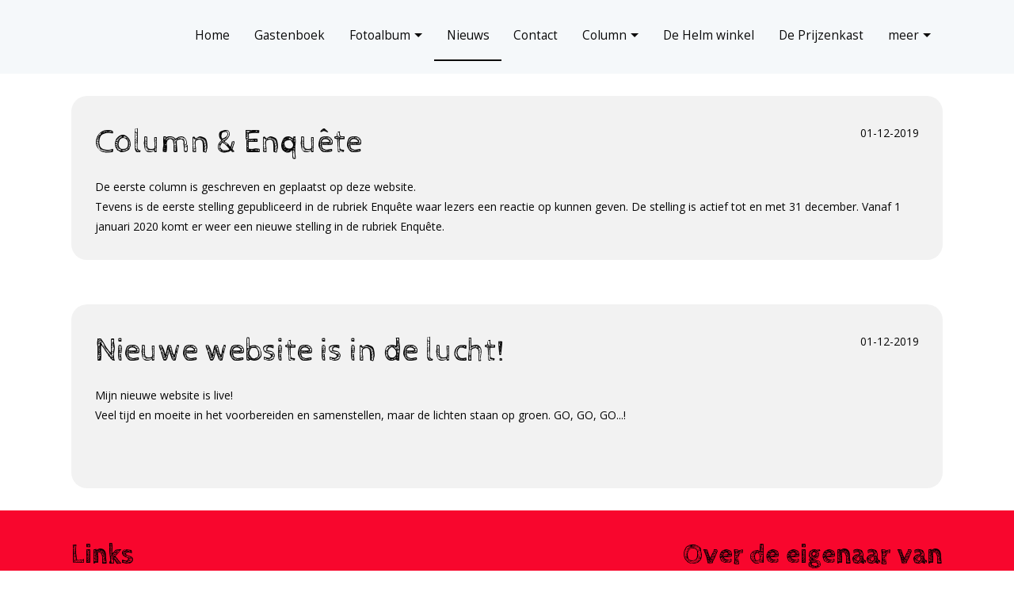

--- FILE ---
content_type: text/html; charset=UTF-8
request_url: http://www.go2dutchgp.nl/nieuws/archief_2019
body_size: 5591
content:
<!DOCTYPE html>
<html lang="nl">
<head>
<meta http-equiv="X-UA-Compatible" content="IE=edge" /><meta charset="utf-8">
<link rel="canonical" href="http://www.go2dutchgp.nl/nieuws/archief_2019">
<meta name="description" content="Circuit Zandvoort">
<meta name="keywords" content="Dutchgp">
<meta name="google-site-verification" content="Dutchgp">
<meta name="generator" content="Maakum websites - version 10.0.3">
<link href="https://fonts.googleapis.com/css?family=Lato|Montserrat|Rubik+Mono+One&display=swap" rel="stylesheet">
<style>
#countdown h1 {
  font-family: "Montserrat", sans-serif;
  text-align: center;
  margin-top: 2em;
  font-size: 2em;
  text-transform: uppercase;
  letter-spacing: 3px;
  color: #F6F4F3;
}
#countdown h1 sup {
	text-transform: lowercase;
	color: #FF3E41;
}
 
#countdown {
  color: #F6F4F3;
  text-align: center;
  text-transform: uppercase;
  font-family: "Lato", sans-serif;
  font-size: 1em;
  letter-spacing: 5px;
  margin-top: 5%;
}
 
#countdown .days, #countdown .hours, #countdown .minutes, #countdown .seconds, #countdown .left {
  display: inline-block;
  padding: 20px;
  width: 120px;
  border-radius: 10px;
}
 
#countdown .days {
  background: #D87200;
}
 
#countdown .hours {
  background:  #FF3E41;
}
 
#countdown .minutes {
  background: #FFB20C;
}
 
#countdown .seconds {
  background:  #2186FF;
}
 
#countdown .left {
	background: #E10A0A;
}
#countdown .c-number {
  font-family: "Montserrat", sans-serif;
  color: #333;
  font-size: 5em;
    }
</style>
<script>
const year = new Date().getFullYear();
/* const choosenDate = new Date(year, 7, 6).getTime(); */
/* const choosenDate = new Date(2022, 9, 4, 15, 0, 0); */
/* const choosenDate = new Date(2023, 7, 27, 16, 0, 0);
maand -1 uur +1
*/
const choosenDate = new Date(2024, 7, 25, 16, 0, 0);
let countdown = setInterval(function() {
 
  const today = new Date().getTime();
 
  const diff = choosenDate - today;
 
  let days = Math.floor(diff / (1000 * 60 * 60 * 24));
  let hours = Math.floor((diff % (1000 * 60 * 60 * 24)) / (1000 * 60 * 60));
  let minutes = Math.floor((diff % (1000 * 60 * 60)) / (1000 * 60));
  let seconds = Math.floor((diff % (1000 * 60)) / 1000);
 
  document.getElementById("countdown").innerHTML =
    "<div class=\"days\"> \
  <div class=\"c-number\">" + days + "</div>dagen</div> \
<div class=\"hours\"> \
  <div class=\"c-number\">" + hours + "</div>uren</div> \
<div class=\"minutes\"> \
  <div class=\"c-number\">" + minutes + "</div>minuten</div> \
<div class=\"seconds\"> \
  <div class=\"c-number\">" + seconds + "</div>seconden</div> \
</div>";
 
}, 1000); </script>
<!--[if IEMobile]><meta http-equiv="cleartype" content="on"><![endif]-->
<!-- Responsive and mobile friendly stuff -->
<meta name="HandheldFriendly" content="True">
<meta name="MobileOptimized" content="320">
<meta name="viewport" content="width=device-width,initial-scale=1.0,minimum-scale=1.0,maximum-scale=1.0,user-scalable=no,viewport-fit=cover">

<title>go2dutchgp.nl - Nieuws archief 2019</title>
<!-- link rel='stylesheet' type='text/css' media='all' href='/common/style/wide/theme.css' -->
<link rel='stylesheet' type='text/css' media='all' href='/common/style/wide/maakum.php'>
<style type="text/css">
div#last_news_order {
	display:none;
	position: fixed;
	bottom:30px;
	margin-left: -155px;
	z-index: 99999;
	padding: 20px 15px 0px 20px;
	background: #fff;
	-moz-border-radius: 15px;
	-webkit-border-radius: 15px;
	border-radius: 15px;
	-moz-opacity:.5;
	filter:alpha(opacity=50);
	opacity:0.5;
}
.share {
	margin-bottom: 1em;
}
.message {
    margin-top: 2em;
}
</style><script src='/maakum_central/10.0/common/scripts/jquery/jquery-3.5.1.min.js'></script><script src='/maakum_central/10.0/common/scripts/jquery.scrollbar.min.js'></script><script src='/maakum_central/10.0/common/scripts/jquery-migrate-3.3.1.min.js'></script><script src='/maakum_central/10.0/common/scripts/lazyload/jquery.lazyload.min.js'></script><script>
var g_more='meer';
jQuery(document).ready(function(){jQuery('.scrollbar-inner').scrollbar();});</script>
<link rel="preconnect" href="https://fonts.googleapis.com">
<link rel="preconnect" href="https://fonts.gstatic.com" crossorigin>
<link rel="stylesheet" href="https://fonts.googleapis.com/css2?family=Open+Sans:ital,wght@0,400;0,700;1,400;1,700&family=Cabin+Sketch:ital,wght@0,400;0,700;1,400;1,700&display=swap">
<script>
function show_news_img(id)
{
	var img_small = 'news_img_s_' + id;
	var img_big = 'news_img_xl_' + id;
	//alert (document.getElementById(img_small));
	if(document.getElementById(img_small))
	{
		if(document.getElementById(img_small).style.display == 'block')
		{
			document.getElementById(img_small).style.display = 'none';
			document.getElementById(img_big).style.display = 'block';
		}
		else
		{
			document.getElementById(img_big).style.display = 'none';
			document.getElementById(img_small).style.display = 'block';
		}
	}
}

jQuery(document).ready(function($){

	function gotohash(e) 
	{
		ankerinData = 0;
		ankerinBody = 0;
		var targ;

		if(!e) var e = window.event;
		if (e.target) targ = e.target;
		else if (e.srcElement) targ = e.srcElement;
		if (targ.nodeType == 3) // defeat Safari bug
			targ = targ.parentNode;
		if (typeof targ.href === 'undefined') //kan tag binnen <a> staan
		{	
			targ = targ.parentNode;			
		}
		if (typeof targ.href === 'undefined') 
		{
			return;
		} 
		else 
		{ 
			if (targ.hash)
			{	
				ververs = targ.href;
				// check if external link
				if (ververs.indexOf(window.location.host) == -1)
				{
					window.location = ververs;
				} 
				/*else
				{
					if ( 0 || ververs.indexOf('nieuws/4#') > 0 || ververs.indexOf('page_id=4#') > 0 || ververs.indexOf('nieuws/4?') > 0 || ververs.indexOf('page_id=4?') > 0) //andere page id
					{
						location.replace(ververs);
						anker = 'name="' + window.location.hash.substr(1) + '"'; //anker zonder #
						ankerh = 'name="' + window.location.hash + '"'; //anker met #
						ankerID = 'id="' + window.location.hash.substr(1);

						if (anker && (document.body.innerHTML.indexOf(anker) > -1 || document.body.innerHTML.indexOf(ankerh) > -1 || document.body.innerHTML.indexOf(ankerID) > -1) && window.location.hash) {
							ankerinBody = 1;
							gotoAnker();
							return false;
						}
//						ID=$(".select_container:last").attr("id").replace("m","");
//						last_para_function(ID);
					}	
					else
					{
						window.location = ververs;
					//	location.reload(); werkt niet in IE
					}
				}
*/
			}
			else {
			}
		}
	};
	function gotoAnker() {
		//!important: setTimeout niet verwijderen 
		setTimeout("window.location.hash = encodeURIComponent(window.location.hash.substr(1));",500);
		setTimeout("window.location.replace(decodeURIComponent(window.location.hash));",500);
		if (window.location.hash.indexOf('[') == -1)
			animateAnker(20);
		else
			animateAnker(5);
	}
	function animateAnker(y) {
				y = $('#menu_container').height();
				setTimeout(function() {
			$('html,body').animate({scrollTop: $(window).scrollTop()-y}, 500, function() {  });
		},600);
	}

	document.onclick = gotohash;

	function showAnker() {
		if (window.location.hash.indexOf('#') == 0) {
        	if (window.location.hash.indexOf('[') == -1){
            	animateAnker(20);
        	}else{
            	animateAnker(5);
        	}
		}
		$( window ).unbind('load', showAnker);
	}
	$( window ).bind('load', showAnker);
 

});
</script><script src="/maakum_central/10.0/common/scripts/main.js"></script>
<link rel='shortcut icon' href='/favicon.ico' type='image/x-icon'>
</head>

<body id="page_4" > 
<div id="wrapper">
	<div id="body_container">
		<div id="header_container">
						<div id="menu_container">
				<div id="topNav" class="nav-holder" role="navigation" aria-label="top menu">

<ul id="menu">
<li ><a href='/'>Home</a></li><li ><a href='/gastenboek/'>Gastenboek</a></li><li  aria-haspopup='true'><a href='/album/'>Fotoalbum<b class='caret'></b> </a><ul class='sub-menu'><li><a href='/home/13'>DTM</a></li><li><a href='/home/15'>JUMBO Racedagen</a></li><li><a href='/home/16'>Historische GP</a></li><li><a href='/home/17'>FIA WTCC 2007</a></li><li><a href='/home/18'>FIA WTCR 2019</a></li><li><a href='/home/19'>Masters of Formula 3</a></li><li><a href='/home/23'>A1 GP</a></li><li><a href='/home/24'>BP Masters</a></li><li><a href='/home/25'>FIA GT 2013</a></li><li><a href='/home/26'>Italia Dag met Max Verstappen</a></li><li><a href='/home/28'>Winterkampioenschap</a></li><li><a href='/home/29'>Pinkster races</a></li><li><a href='/home/30'>ADAC Masters</a></li><li><a href='/home/31'>FIA GT3 2011</a></li><li><a href='/home/32'>Zandvoort 500</a></li><li><a href='/home/33'>Masters of Formula3 2014</a></li><li><a href='/home/34'>Team Banco do Brasil</a></li><li><a href='/home/35'>Finale Races 2016</a></li><li><a href='/home/36'>Max Racedag 2016</a></li><li><a href='/home/39'>DTM 2014</a></li><li><a href='/home/40'>DTM 2015</a></li><li><a href='/home/41'>DTM 2016</a></li><li><a href='/home/46'>Testdag Tom en Niels WTCR</a></li><li><a href='/home/52'>ADAC GT 2021</a></li><li><a href='/home/53'>Team GP Elite</a></li><li><a href='/home/54'>Verbouwing CP ZVT</a></li><li><a href='/home/55'>DutchGP F1 2021</a></li></ul></li><li id='current'><a href='/nieuws/'>Nieuws</a></li><li ><a href='/home/11'>Contact</a></li><li  aria-haspopup='true'><a >Column<b class='caret'></b> </a><ul class='sub-menu'><li><a href='/home/45'>Bert</a></li><li><a href='/home/49'>Pitstraat-maniak</a></li><li><a href='/home/56'>Turbulentie</a></li></ul></li><li ><a href='/home/37'>De Helm winkel</a></li><li ><a href='/home/38'>De Prijzenkast</a></li><li ><a href='/home/42'>RedBull op Zandvoort</a></li><li ><a href='/home/43'>Racing Team Nederland</a></li><li ><a href='/home/48'>Knipselkrant</a></li><li ><a href='/home/50'>Rondtoer CPZ (feb'20)</a></li><li ><a href='/home/51'>Spa Historic by LadyS</a></li><li ><a href='/home/57'>Blancpain Series 2019</a></li>	</ul><script>
	document.getElementById('menu').style.visibility='hidden';
	document.getElementById('menu').style.overflow='hidden';
	</script>
	
</div>	<!-- topNav-->			</div> <!-- menu_container -->
		</div>
		<div id="content_container" >

<div id="content">
<div id='page_name'><H1>Nieuws archief 2019</H1></div>
<div class="content_container">
	<div class="message" id="m1575154802">
        <div class="message_padding" id="[2]"> 
            <div class='newsDate'>01-12-2019 </div>
            <div class="newsHeader"><h2>Column & Enquête</h2></div>
            <div class="newsText">
            <p>De eerste column is geschreven en geplaatst op deze website.</p>
<p>Tevens is de eerste stelling gepubliceerd in de rubriek Enquête waar lezers een reactie op kunnen geven. De stelling is actief tot en met 31 december. Vanaf 1 januari 2020 komt er weer een nieuwe stelling in de rubriek Enquête.</p>            </div>
        </div>
        
	</div>
	<div class="message" id="m1575154801">
        <div class="message_padding" id="[1]"> 
            <div class='newsDate'>01-12-2019 </div>
            <div class="newsHeader"><h2>Nieuwe website is in de lucht!</h2></div>
            <div class="newsText">
            <p>Mijn nieuwe website is live!</p>
<p>Veel tijd en moeite in het voorbereiden en samenstellen, maar de lichten staan op groen. GO, GO, GO...!</p>
<p> </p>
<p> </p>            </div>
        </div>
        
	</div>
</div>
</div>
</div>
<div id="footer_container_main">	<div id="footer_container_new">
<div class='textblok_container three' id='m1499864301'>
	<div id="[7]" class="section group mflex">
		<div class="para_col col_1_of_3 mpos0 mfirst reveal animate_c_7 " >
	    			<h3><span style="color: #000000;"><strong>Links</strong></span></h3>
<p><span style="color: #000000;"><strong>circuitzandvoort.nl</strong></span></p>
<p><span style="color: #000000;"><strong>dutchgp.com</strong></span></p>
<p><span style="color: #000000;"><strong>spa-francorchamps.be</strong></span></p>
<p><span style="color: #000000;"><strong>nuerburgring.de</strong></span></p>
<p> </p>
<p> </p>	    </div>
		<div class="para_col col_1_of_3 mhide reveal animate_c2_7 " >
	    			<h3 style="text-align: center;"> </h3>
<p style="text-align: center;"><a href="http://www.facebook.com/" target="_blank" rel="noopener noreferrer"> </a></p>		</div>
		<div class="para_col col_1_of_3 mpos2 mlast reveal animate_c3_7 " >
	    			<h3 style="text-align: right;"><span style="color: #000000;"><strong>Over de eigenaar van deze website</strong></span></h3>
<p style="text-align: right;"> </p>
<p style="text-align: right;"><span style="color: #000000;">Autosport fan</span></p>
<p style="text-align: right;"><span style="color: #000000;">Pitstraat 1</span></p>
<p style="text-align: right;"><span style="color: #000000;">2020 EZ Zandvoort</span></p>
<p style="text-align: right;"> </p>		</div>
	</div>
</div>	</div>
	<div id="footer_container"><div id="lijn">&nbsp;</div>

        <div id="footer" class="group">
		 
        	<div class="col span_1_of_4 foot_col_1">
           				  			<a href='https://www.maakum.nl' target='_blank' title="Website maken"><img src='https://je-eigen-site.nl/images/logo_maakum_transp_blue.png' alt="logo Maakum" title="Website maken" style="width: 50px">&nbsp;website maken</a>
							</div>  
            <div class="col span_1_of_4 foot_col_2">
	            <div class='footer_pipe'>|</div><span id="site_hits">282276</span>&nbsp;bezoekers	
            </div>  
			<div class="col span_1_of_4 foot_col_3" style="text-align:center">
            	<div class='footer_pipe'>|</div>						<a href='/login/index.php' target='_blank' rel="nofollow">login</a>
		                    </div>
			<div class="col span_1_of_4 foot_col_4">
				<div class='footer_pipe'>|</div>laatste wijziging: 01-06-2023&nbsp;    
            </div>
     	</div>
     </div>
<div style="clear:both;"></div></div><!-- body_container -->
</div></div><!-- wrapper_container -->
<script>
	jQuery(function() {
        document.querySelectorAll('img[data-original]').forEach((elm) => {
            if(!elm.dataset.original.match(/(\.gif|\.jpg|\.jpeg|\.a?png|\.svg|\.webp|\.ico)(\?.*)?$/i)){
                elm.dataset.original = '/maakum_central/10.0/common/img-not-found.svg';
            }
        });
        
		jQuery(".img_zoom img[data-original]").on('load', function(event){
			if(this.loaded && !jQuery(this).hasClass('start')){
				jQuery(this).addClass('start');
			}
		});
		jQuery("img[data-original]").lazyload({threshold: 700, load:function(){ jQuery(window).trigger('resize.px.parallax')}});
	 	if(jQuery('.bg_parallax').length > 0) {
			$(window).on('resize scroll', function(){
			console.log(jQuery('#body_container').height() - jQuery('#header_container').height());
				jQuery('.bg_parallax').height(jQuery('#body_container').height() - jQuery('#header_container').height());
			});
			jQuery('.bg_parallax').height(jQuery('#body_container').height() - jQuery('#header_container').height());
		}
		
	});
</script>
	
<script>
function doSlide(id){
	timeToSlide = 15; // in milliseconds
	subid = 'subsubSlide' + id;
	subimg = 'subsubimg' + id;
	obj = document.getElementById(subid);
	subimg = document.getElementById(subimg);

	if(obj.style.display == "none"){ 
		subimg.src = 'https://je-eigen-site.nl/images/buttons/arrow_up.png';
		obj.style.visibility = "hidden";
		obj.style.display = "block";
		height = obj.offsetHeight;
		obj.style.height="1px"; 
		obj.style.visibility = "visible";	
		obj.style.position = "relative";
		pxPerLoop = height/timeToSlide;
		slide(obj,1,height,pxPerLoop);
	} else {
		subimg.src = 'https://je-eigen-site.nl/images/buttons/arrow_down.png';
		height = obj.offsetHeight;
		pxPerLoop = height/timeToSlide;
		slideUp(obj,height,1,pxPerLoop);
		
	}
}
function slide(obj,offset,full,px){
	if(offset < full){
		obj.style.height = Math.round(offset)+"px";
		offset=offset+px;
		setTimeout((function(){slide(obj,offset,full,px);}),1);
	} else {
		obj.style.height = "auto";
	}
}
function slideUp(obj,offset,full,px){
	if(offset > full){
		obj.style.height = Math.round(offset)+"px";
		offset=offset-px;
		setTimeout((function(){slideUp(obj,offset,full,px);}),1);
	} else {
		obj.style.display = "none";
		obj.style.height = "auto"; 
	}
}
		
</script>
<script>
//jQuery('#mc_social svg').add('.socialsvg svg').each(function(){
jQuery('.socialsvg svg').each(function(){
	var elm = jQuery(this);//console.log(elm, 'boe', elm.attr('class'));
	fetch(new Request('/maakum_central/10.0/common/png/social/'+elm.attr('class')+'.svg'))
		.then(response => {
			if(response.ok){
	 			response.text().then(dd=>{//console.log(dd)
	 			elm.replaceWith(dd);//test
	 		});
		}
	});
});
</script>
</body>
</html>


--- FILE ---
content_type: text/css; charset=UTF-8
request_url: http://www.go2dutchgp.nl/common/style/wide/maakum.php
body_size: 15132
content:
/*
 *	generated by WOW Slider 2.5
 *	template Noble
 */
#topTheme {
	position: relative;
	float:left;
	margin-left: 0;
	margin-top: 0;
}

#wowslider-container1 { 
/* even uit 
display: none;*/
	zoom: 1; 
	position: relative; 
	/*max-width:950px;*/
	margin:0 auto;
	z-index:25;
	border:none;
	text-align:left; /* reset align=center */
}
/*
* html #wowslider-container1{ width:950px }
*/
#wowslider-container1 ul{
	position:relative;
	width: 10000%; 
	height:auto;
	left:0;
	list-style:none;
	margin:0;
	padding:0;
	border-spacing:0;
	overflow: visible;
	/*table-layout:fixed;*/
}
#wowslider-container1 .ws_images ul li{
	width:1%;
	line-height:0; /*opera*/
	float:left;
	font-size:0;
	padding:0 0 0 0 !important;
	margin:0 0 0 0 !important;
}

#wowslider-container1 .ws_images{
	position: relative;
	left:0;
	top:0;
	width:100%;
	height:100%;
	/*overflow:hidden;*/
}
#wowslider-container1 .ws_images a{
	width:100%;
	display:block;
	color:transparent;
}
#wowslider-container1 img{
	max-width: none !important;
}
#wowslider-container1 .ws_images img {
	width:100%;
	border:none 0;
	max-width: none;
}
#wowslider-container1 a{ 
	text-decoration: none; 
	outline: none; 
	border: none; 
}

#wowslider-container1  .ws_bullets { 
	font-size: 0px; 
	float: left;
	position:absolute;
	z-index:70;
}
#wowslider-container1  .ws_bullets div{
	position:relative;
	float:left;
}
#wowslider-container1  a.wsl{
	display:none;
}

#wowslider-container1  .ws_bullets { 
	padding: 10px; 
}
#wowslider-container1 .ws_bullets a { 
	margin-left: 5px; 
	height: 10px; 
	width: 10px; 
	float: left; 
	border: 1px solid #d6d6d6; 
	color: #d6d6d6; 
	text-indent: -4000px; 
	background-image:url("data:image/gif;base64,");
	position:relative;
	color:transparent;
}
#wowslider-container1 .ws_selbull { 
	background-color: #d6d6d6; 
	color: #FFFFFF; 
}

#wowslider-container1 .ws_bullets a:hover, #wowslider-container1 .ws_overbull { 
	background-color: #d6d6d6;
	color: #FFFFFF; 
}

#wowslider-container1 a.ws_next, #wowslider-container1 a.ws_prev {
	position:absolute;
	display:block;
	top:50%;
	margin-top:-16px;
	z-index:60;
	height: 67px;
	width: 32px;
	background-image: url(./arrows.png);
}
#wowslider-container1 a.ws_next{
	background-position: 0 0; 
	right:-7px;
}
#wowslider-container1 a.ws_prev {
	left:-7px;
	background-position: 0 100%; 
}
#wowslider-container1 a.ws_next:hover{
	background-position: 100% 0; 
}
#wowslider-container1 a.ws_prev:hover{
	background-position: 100% 100%; 
}
/* bottom center */
#wowslider-container1  .ws_bullets {
	top:0;
    right: 0;
}

#wowslider-container1 .ws-title{
	position: absolute;
	bottom:7%;
	/*left: 0;*/
	right: 4%;
	top: 74%;
	margin-right:5px;
	z-index: 50;
	color:#1E4553;
	font-family: "Droid Sans";
}
#wowslider-container1 .ws-title div,#wowslider-container1 .ws-title span{
	display:inline-block;
	text-align: right;
	float: right;
	background-color: transparent; /*#FFF;*/
	color: #FFF;
	padding:10px;
	opacity:0.9;
	filter:progid:DXImageTransform.Microsoft.Alpha(opacity=90);	
}
#wowslider-container1 .ws-title div{
	display:block;
	margin-top:0px;
	font-size: 1.4em;
}

@media only screen and (max-width: 480px) {
	#wowslider-container1 .ws-title {font-size: 0.7em; top: 55%;}	
}
#wowslider-container1 ul{
	animation: wsBasic 808s infinite;
	-moz-animation: wsBasic 808s infinite;
	-webkit-animation: wsBasic 808s infinite;
}
@keyframes wsBasic{0%{left:-0%} 0.25%{left:-0%} 0.5%{left:-100%} 0.74%{left:-100%} 0.99%{left:-200%} 1.24%{left:-200%} 1.49%{left:-300%} 1.73%{left:-300%} }
@-moz-keyframes wsBasic{0%{left:-0%} 0.25%{left:-0%} 0.5%{left:-100%} 0.74%{left:-100%} 0.99%{left:-200%} 1.24%{left:-200%} 1.49%{left:-300%} 1.73%{left:-300%} }
@-webkit-keyframes wsBasic{0%{left:-0%} 0.25%{left:-0%} 0.5%{left:-100%} 0.74%{left:-100%} 0.99%{left:-200%} 1.24%{left:-200%} 1.49%{left:-300%} 1.73%{left:-300%} }

#wowslider-container1 .ws_bullets  a img{
	text-indent:0;
	display:block;
	top:12px;
	left:-143px;
	visibility:hidden;
	position:absolute;
    border: 2px solid #B8C4CF;
	max-width:none;
}
#wowslider-container1 .ws_bullets a:hover img{
	visibility:visible;
}

#wowslider-container1 .ws_bulframe div div{
	height:90px;
	overflow:visible;
	position:relative;
}
#wowslider-container1 .ws_bulframe div {
	left:0;
	overflow:hidden;
	position:relative;
	width:285px;
	background-color:#B8C4CF;
}
#wowslider-container1  .ws_bullets .ws_bulframe{
	display:none;
	top:25px;
	overflow:visible;
	position:absolute;
	cursor:pointer;
    border: 2px solid #B8C4CF;
}
#wowslider-container1 .ws_bulframe span{
	position:absolute;
}
/* <style type="text/css">  handig voor highlight */
/* * { box-sizing:border-box }*/

html, body {
	margin: 0;
	font-size: 14px;
	font-family: Open Sans,sans-serif;
}
body {
	background-color: #ffffff;
	color: rgba(0, 0, 0, 0.98);
	font-weight: normal;
	scrollbar-arrow-color: rgb(12, 11, 11);
	scrollbar-face-color: #f2f2f2;
	scrollbar-highlight-color: #ffffff;
	scrollbar-3dlight-color:#ebebeb;
	scrollbar-shadow-color: #d9d9d9;
	scrollbar-darkshadow-color: #f5f8fa;
	scrollbar-track-color: #ffffff;
}
#wrapper {
	;
	position: relative;
	text-align: left;
	width: 100%;
}
table {
	font-size: 14px;
	font-family: Open Sans,sans-serif;
}

table, td {
	vertical-align: top;
}
strong {font-weight: bold;}
a {
	cursor: pointer;
	color: rgb(12, 11, 11);
	font-weight: bold;
	text-decoration: none;
}
.textblok_text a, .newsText a {
	overflow-wrap: break-word;
	word-wrap: break-word;
	-webkit-hyphens: auto;
	-ms-hyphens: auto;
	-moz-hyphens: auto;
	hyphens: auto;
}
a:hover {
	text-decoration: underline;
}
hr {
	color: rgb(8, 8, 8);
	margin: 5px 0px 5px 0px;
	padding: 0px;
	width: 100%;
	height: 0;
	border: 0;
	border-top: 1px solid rgb(8, 8, 8);
}
.color_light {
	color: rgb(12, 11, 11)}
/* <style type="text/css">  handig voor highlight */
.intro_text h1:first-child, .intro_text h2:first-child, .intro_text h3:first-child, .intro_text h4:first-child, .intro_text h5:first-child, .intro_text h6:first-child, .header h1, .header h2, .header h3, .header h4, .header h5, .header h6, .para_col h1:first-child, .para_col h2:first-child, .para_col h3:first-child, .para_col h4:first-child, .para_col h5:first-child, .para_col h6:first-child {

    	margin-top: 0;
}
h1 {
	font-size: 399%;}
h2 {
	font-size: 294%;}
h3 {
	font-size: 252%;}
h4 {
	font-size: 210%;}
h5 {
	font-size: 168%;}
h6 {
	font-size: 126%;}

h1, h2, h3, h4, h5, h6 {
	font-family: Cabin Sketch,cursive;
	color: rgb(8, 8, 8);
	margin-bottom: 1rem;
    font-weight: normal;
}
#footer_container_main h1, #footer_container_main h2, #footer_container_main h3, #footer_container_main h4, #footer_container_main h5 {color: rgb(247, 8, 24)}p {
	margin:0;
	word-wrap: break-word;
}
img {
	border: 0px;
	vertical-align: middle; /* belangrijk voor vert uitlijning thema */
}
#content img, iframe {
	max-width: 100%;
    object-fit: contain;
}
/* classes voor font size - als in tinymce.php */

.kleiner_4px {
	font-size: 10px;
	line-height: 1.8em;
}
.kleiner_2px {
	font-size: 12px;
	line-height: 1.8em;
}
.normaal {
	font-size: 14px;
	line-height: 1.8em;
}
.groter_2px {
	font-size: 16px;
	line-height: 1.8em;
}
.groter_4px {
	font-size: 18px;
	line-height: 1.8em;
}
.groter_6px {
	font-size: 20px;
	line-height: 1.8em;
}
.groter_8px {
	font-size: 22px;
	line-height: 1.8em;
}
.groter_12px {
	font-size: 26px;
	line-height: 1.8em;
}
.groter_20px {
	font-size: 34px;
	line-height: 1.8em;
}
.groter_28px {
	font-size: 42px;
	line-height: 1.8em;
}

.smaller_4px {
	font-size: 10px;
	line-height: 1.8em;
}
.smaller_2px {
	font-size: 12px;
	line-height: 1.8em;
}
.normal {
	font-size: 14px;
	line-height: 1.8em;
}
.bigger_2px {
	font-size: 16px;
	line-height: 1.8em;
}
.bigger_4px {
	font-size: 18px;
	line-height: 1.8em;
}
.bigger_6px {
	font-size: 20px;
	line-height: 1.8em;
}
.bigger_8px {
	font-size: 22px;
	line-height: 1.8em;
}
.bigger_12px {
	font-size: 26px;
	line-height: 1.8em;
}
.bigger_20px {
	font-size: 34px;
	line-height: 1.8em;
}
.bigger_28px {
	font-size: 42px;
	line-height: 1.8em;
}
body { font-family: Open Sans,sans-serif; 
font-size: 14px;}
#mailtable { width: 100%; }
#mailcontent {padding:4% 10px;font-size: 14px;}
p { margin: 0px; padding: 0px; }
P, LI {line-height: 1.8em; }
H2 {line-height: 1.4em; }
sup{font-size: 80%; line-height: 80%;}
h1, h2, h3, h4, h5 {font-weight: normal}
@media only screen and (max-width: 480px){
    body {font-size:16px}
	h1 { font-size: 200%!important; }
	h2 { font-size: 150%!important; }
	h3 { font-size: 150%!important; }
}
.formresponse table td, .formresponse table th {padding: 0.6em 0 0;}

/* element classes */
img.top {
	z-index: 0;
}
.audio {
	background-color: rgb(8, 8, 8);
	color: #ff00FF;
	border-style: solid;
	border-width: 5px 5px 0px 0px;
	border-color:  #ffaaaa;
	margin-top:-10px;
	margin-bottom:-10px;
	vertical-align: bottom;
}
.titel {
	color: rgb(8, 8, 8);
	font-size: 200%;
	letter-spacing: 5px;
}
.titel2 {
	color: rgb(8, 8, 8);
	font-size: 150%;
	letter-spacing: 4px;
}
table.copyright {
	height: 20px;
	width: 100%;
}
.copyright {
	color: #999;
}
.copyright td {
	vertical-align:middle;
	font-size: 9px;
	font-family: Verdana, Arial, Helvetica, sans-serif;
}
.copyright a {
	color: #999;
	text-decoration: none;
	font-weight:  normal;
}
.copyright a:hover {
	text-decoration: underline;
}
.highlight { 
	color: #fff;
	background-color: rgb(12, 11, 11)}
.message { 
	display: table;
	width: 100%;
	color: rgba(0, 0, 0, 0.98);
	background-color: #f2f2f2;
	-moz-border-radius: 20px;
	-webkit-border-radius: 20px;
	border-radius: 20px;
	margin-bottom: 2em;
    box-sizing: border-box;
    padding: 2.2em;
}
.message:first-child { margin-top: 2em; } 
td { 
	padding: 6px;
	display: table-cell;
}
.label {
	color: rgba(0, 0, 0, 0.98);
	font-weight:  bold;
	vertical-align: top;
}

/* module elementen */
#page_name {
	width: 100%;
	position:relative;
	text-align: center;
}
div.moduleTitle, div#page_name H1 {
	display: none!important;	color: rgb(10, 10, 10);
	margin-bottom:9px;
	padding-bottom: 1em;
font-family: Cabin Sketch,cursive;
font-size: 378%;	padding-top: 1em;
	font-weight: normal;
	margin: 0px 0px 0px -1px;
}
div.backLink {
	border-bottom: 1px solid rgb(8, 8, 8); 
	width: 100%;
	padding: 15px;
	max-width: 1100px;
	box-sizing: border-box;
}
div.backLinkBottom {
	position:relative;
	border-top: 1px solid rgb(8, 8, 8); 
	width: 100%;
	margin: 8px auto 0;
	padding: 5px 0px 5px 1px;
}
div.textblok_container {
	width: 100%;
	position: relative;
	overflow: hidden;
}
.textblok_text {
	width: 100%;
	max-width: inherit;
	display:block;
}
div.read_more {
	float:right;
	line-height: 1.8em;
}
a.read_more {
    white-space: nowrap;
}
a.read_more:after {
    content: " \000BB";
    white-space: nowrap;
}
div.textblockBottom {
	display: none; /* 8.0 */
	border-bottom: 0; 
	width: 100%;
	height: 2em;
}
div.moduleMenu {
	border-bottom: 1px solid rgb(8, 8, 8); 
	width: 100%;
	margin: 2em 0px 1.5em 0;
	padding: 5px 0px 5px 1px;
}
div.newsHeader {
	float:left;
}
div.newsHeader H2, div.newsHeader H3 {margin-top: 1px;}
div.newsDate {
	margin: 0px;
	text-align:right;
	float:right;
	margin-top: 0.5em;
}
div.newsText {
	clear:both;
}
.news_message h3.title  {
	margin-top:0.6em;
}
div.gbHeader {
	position: relative;
	margin: 0px 0px 10px 0px;
	font-size: 90%;
	font-weight: bold;
}
div.gbDate {
	position:relative;
	width: 100px;
	float: right;
	margin: 0px;
	font-size: 90%;
	text-align:right;
}
table.gb {
	width: 900px;
	height: auto;
}
p.lastlogin {
	border-top: 1px solid rgb(8, 8, 8);
	margin: 5px 0px 5px 0px;	
	padding: 5px;
	text-align:right;
	/*margin-right: 20px;*/
}

.page_img_left, .page_img[style*="float: left"] {
	margin: 5px 30px 10px 0px!important;
	text-align:left; 
	float:left;
}
.page_img_right, .page_img[style*="float: right"] {
	margin: 5px 0 0 30px!important;
	text-align:right; 
	float:right;
}
.page_img_top{
	margin: 2px 0px 0px 0px;
}
.page_img_bottom {
	margin: 15px 0px 1em 0px;
}
.mailing>H1, .mailing>H2, .mailing>H3, .mailing>H4, .mailing>H5 { margin-bottom: 1em} 

.mailing form div.submitFormulier, .mailing .knop{ margin-top: 0!important; margin-bottom: 0!important}
.mailing div.submitContainer {height: 24px}
.img-rounded, .img-rounded img {
	-moz-border-radius: 50%;
	-webkit-border-radius: 50%;
	border-radius: 50%;
}
.img_zoom, .img_zoom_hover {
	overflow:hidden;
}
.img_zoom img {
	-moz-transition: all 15s ease-out;
	-webkit-transition: all 15s ease-out;
	-o-transition: all 15s ease-out;
	-ms-transition: all 15s ease-out;    
	transition: all 15s ease-out;
}
.img_zoom_hover img {
	-moz-transition: all 0.5s ease-out;
	-webkit-transition: all 0.5s ease-out;
	-o-transition: all 0.5s ease-out;
	-ms-transition: all 0.5s ease-out;    
	transition: all 0.5s ease-out;
}
.start, .img_zoom_hover img:hover {
	-moz-transform: scale(1.08);
    -webkit-transform: scale(1.08);
    -o-transform: scale(1.08);
    transform: scale(1.08);
}
.video { margin-bottom: .7em; }
.page_img_left img, .page_img_right img, .page_img_top img, .page_img_bottom img {width: 100%;height: 100%}
.page_img_top iframe, .page_img_bottom iframe {
	width: 100%; height:100%;
	position: absolute;
	top: 0;
	left: 0;
}
.page_img_caption_left {
	font-size: 12px;
	position: relative; 
	text-align:left;
	top:2px;
	font-style:italic;
}
.page_img_caption_right, .page_img_caption_top, .page_img_caption_bottom {
	font-size: 12px;
	position: relative; 
	text-align:right;
	padding: 8px 0;
	font-style:italic;
}

figure.image{display:inline-block;border:0;background:transparent;}
figure.image{margin:5px 30px 10px 15px}
figure.image.align-left{margin-left:0;float:left}
figure.image.align-right{margin-right:0;float:right}
figure.image img{margin:0}
figure.image figcaption{font-size: 12px;margin:8px 0 0px;text-align:right;font-style: italic;}

.news_img_left {
	margin: 5px 15px 1em 0px;
	float: left;
}
.news_img_right {
	margin: 5px 0px 1em 15px;
	float: right;
}
/* nieuw versie 8.0 */
.page_doc {
	position:relative;
	height: auto;
	margin-top: 2em;
}
	
.page_doc_left {
	display:inline-block;
	text-align:left;
	padding-right: 20px; 
	margin-bottom: 1em;
	/*float:left;*/
}
.page_doc_right {
	display:inline-block;
	text-align:right; 
	float:right;
	margin-bottom: 1em;
}


/* Onderdeel van Album */
div.backLink { border:none }
.album_img {
	color: rgba(0, 0, 0, 0.98);
	background-color: #f2f2f2;
	border-left: 1px solid #ebebeb;
	border-top: 1px solid #ebebeb;
	border-right: 1px solid #d9d9d9;
	border-bottom: 1px solid #d9d9d9;
	height: 122px;
	width: 122px;
	vertical-align:middle;
	text-align:center;
	padding: 10px 8px 8px 8px;
	margin: 2px 4px 2px 0px;
	-moz-border-radius: 6px;
	-webkit-border-radius: 6px;
	border-radius: 6px;
}
.image_box {
	color: rgba(0, 0, 0, 0.98);
	background-color: #f2f2f2;
	margin:5px 5px 5px 5px; 
	padding:0px; 
	vertical-align: middle;
}

#body_container {
	display: -webkit-flex;
	display: flex;
	-webkit-flex-direction: column;
  	flex-direction: column;
  	font-size: 14px;
	font-family: Open Sans,sans-serif;	
	height: auto;
    min-height: 100vh;
	width: 100%;
	padding: 0px;
	margin-left: auto;
	margin-right: auto;
}
@media screen and (min-width:0\0) {
/*Center and height hack for ie9,10,11*/
	#body_container {
		height:100px;
	}
}
#top_container {
	display: none; 
	position: relative;
	float: left;
	width: 100%;
	margin: 0px;
	padding: 0px;
	border: 0px;
	z-index: 1;
			margin-top: 93px;
}
#media_container {
	background-color: transparent;
    border: medium none;
    bottom: 45px;
    height: 40px;
    position: absolute;
    text-align: center;
    width: 100%;
    z-index: 100;
	
}
.tweet_iframe_widget {width:auto !important;}
#mc_padding {padding: 4px 0 4px 0; max-width: 1100px; margin: 0 auto;}
#mc_social {float:right; position:relative;}
#mc_social div{float:left; position:relative; margin-left: 5px}
#mc_search {float:left; position:relative;}
#mc_search form {margin: 0 !important;}
.mc_input { height: 16px; vertical-align:top; font-size:1.2em; width: 160px}
input[type="search"] {
	-webkit-appearance: textfield;
	background:url(https://je-eigen-site.nl/images/buttons/search16.png) 10px 11px no-repeat;
	padding: 9px 9px 9px 30px!important; 
	border:none;   
	width: 160px;
	margin-bottom: 0 !important;
    transition: border 0.2s linear 0s, box-shadow 0.2s linear 0s;	
	-webkit-border-radius: 20px;
    -moz-border-radius: 20px;
	border-radius: 25px;
	background-color: #f2f2f2;
	color: #000;
	-webkit-box-shadow: inset 0 1px 1px rgba(0, 0, 0, 0.075);
			box-shadow: inset 0 1px 1px rgba(0, 0, 0, 0.075);
	-webkit-transition: border-color ease-in-out 0.15s, box-shadow ease-in-out 0.15s;
			transition: border-color ease-in-out 0.15s, box-shadow ease-in-out 0.15s;
    font-size: 15px;
}
.socialsvg{
	display:inline-block;vertical-align: middle;margin:0 2px;fill:#fff;
}
.socialsvg.small{
	width: 16px;height: 16px;border-radius: 2px;
}
.socialsvg.large{
	width: 32px;height: 32px;border-radius: 5px;
}
.socialsvg svg{display: inline;}
.test_button {
	background-color: rgb(12, 11, 11);
	color: #ffffff;
	padding: .4em 1.7em;
	border-radius: 25px;
	text-decoration: none;
	font-size: inherit;
	display: inline-block;
}
.test_button:hover {
	text-decoration: none;
	filter:brightness(125%);
	color: #000;
}
.test_button.square {
	border-radius: 0;
	margin: 0px;
}
.test_button.rounded {
	border-radius: 10px;
	margin: 0px;
}
.ui-tooltip, .arrow:after {
    background: white ;
    border: 2px solid #ccc ;
}
.ui-tooltip {
    padding: 10px 20px ;
    color: black ;
    border-radius: 20px ;
    font: bold 14px "Helvetica Neue", Sans-Serif ;
    /*text-transform: uppercase;*/
    box-shadow: 0 0 7px black;
}
.arrow {
    width: 70px;
    height: 16px;
    overflow: hidden;
    position: absolute;
    left: 50%;
    margin-left: -35px;
    bottom: -16px;
}
.arrow.top {
    top: -16px;
    bottom: auto;
}
.arrow.left {
    left: 20%;
}
.arrow:after {
    content: "";
    position: absolute;
    left: 20px;
    top: -20px;
    width: 25px;
    height: 25px;
    box-shadow: 6px 5px 9px -9px black;
    -webkit-transform: rotate(45deg);
    -ms-transform: rotate(45deg);
	transform: rotate(45deg);
}
.arrow.top:after {
	bottom: -20px;
	top: auto;
}
input[type="search"]:focus {
	 box-shadow: 0 1px 1px rgba(0, 0, 0, 0.075) inset;
	 border-color: rgb(12, 11, 11);
	 outline: 0;
 	 -webkit-box-shadow: inset 0 1px 1px rgba(0, 0, 0, 0.075), 0 0 8px rgba(102, 175, 233, 0.6);
     		 box-shadow: inset 0 1px 1px rgba(0, 0, 0, 0.075), 0 0 8px rgba(102, 175, 233, 0.6); 
}
#loggedin_container{
	float: right;
	height: 3em;
	margin: 5px 15px;
	z-index: 1;
	position: relative;
}
/* <style type="text/css">  handig voor highlight */
.nav-holder select{ display: none;}
#header_container {
	flex: 0 0 auto;
	min-height:93px;
	position: relative;
	width: 100%;
	/*height: 93px;*/
	margin-bottom: 0px;
	-webkit-transition: all 500ms, background 500ms;
	-moz-transition: all 500ms, background 500ms;
    -o-transition: all 500ms, background 500ms;
	transition: all 500ms, background 500ms;
}
#header_container.header_tiny {
	min-height:50px;
	height: 50px;
  margin-bottom: 44px;
}
/*  CSS MENU ========================= */
#menu_container {
	display: block;
	background: transparent;
	width: 100%;
	position: fixed;
	font-size: 1.1em;
	z-index: 30;
	background-color:#f5f8fa;
	-webkit-transition: all 500ms, background 500ms;
	-moz-transition: all 500ms, background 500ms;
    -o-transition: all 500ms, background 500ms;
	transition: all 500ms, background 500ms;
	padding-bottom: 0;
	height: 93px;
}
#menu_container.menu_tiny {
  box-shadow: 0px -10px 25px #888888;
  padding-bottom: 0px;
  height: 47px;
}
#topNav.topnav_tiny {
    margin: 8px auto -20px;
}

#logo_site {
	display: inline-block;
}
#logo_site img {
	-webkit-transition: all 0.5s ease;
     -moz-transition: all 0.5s ease;
       -o-transition: all 0.5s ease;
          transition: all 0.5s ease;
}
.topnav_tiny #logo_site img {
	-ms-transform-origin: 0 0;
	-webkit-transform-origin: 0 0;
    transform-origin: 0 0;
	-ms-transform: scale(0.5);
	-webkit-transform: scale(0.5);
	transform: scale(0.5);
}

#title_container { 
	color: rgb(10, 10, 10);
	display:block;
	position: absolute;
	float: right;
	top: 32%;
	right: 30px;
	max-width: 1060px;
	height: 0;
	text-align: right;
	font-size: 180%;
	letter-spacing: 2px;
	margin: 0px;
	margin-right: 4%;
	padding: 0px;
	border: 0px;
	z-index: 30;
}
#topNav {
	width: 100%;
	margin: 0 auto;
	margin-top: 20px;
	        max-width: 1100px;
    	-webkit-transition: margin 500ms;
	transition: margin 500ms;
	text-align: left;
}
#topNav select {
	display: none;
}
#menu {
	min-height: 39px;
	height: 2em;
}
#menu, #menu ul, #submore ul {
	list-style:none;
	float: right;
	padding:0;
	margin:0;
	/*margin: 0 1%;*/
}
#menu li {
	float:left;
	position:relative;
	line-height: 2em;
	box-sizing: border-box;
	
}
#menu li ul {
	position:absolute;
	visibility:hidden;
	opacity:0;
	transition:visibility 0s linear 0.3s,opacity 0.3s linear;
	right:0;
    }


/* ******************************************************************* */
/* SHOW SUBMENU  1 */
#menu li:hover ul, #menu li.hover ul, #menu li.over ul {
	visibility:visible;
	opacity:1;
	transition-delay:0s;
}
#menu li:hover ul ul, #menu li.hover ul ul, #menu li.over ul ul {
	visibility:hidden;
	opacity:0;
	transition:visibility 0s linear 0.3s,opacity 0.3s linear;
}

/* SHOW SUBMENU  2 */
#menu ul li:hover ul, #menu ul li.hover ul, #menu ul li.over ul {
	visibility:visible;
	opacity:1;
	transition-delay:0s;
}
#menu li:hover li, #menu li.hover li {
	float: none;
}

#menu li:hover li a, #menu li.hover li a {
	background-color: rgb(12, 11, 11);
	color: #FFFFFF}
/* ******************************************************************* */
/* STYLING UP THE LINKS */
#menu a {
	padding: 0 1em; 
}
#menu a {
	display:block;
	border: none;
	color: rgb(10, 10, 10);
	font-weight: normal;
	text-decoration:none;
}

#menu a:hover, #menu a.hover {
	color:rgb(8, 8, 8);
	}
#menu ul {
	border:none;
}
#menu ul a {
	border: none;
	background:#ffffff;
}

/* ******************************************************************* */

#menu {
	z-index:99991;
	margin-top: 10px;
}
#topNav.topnav_tiny #menu {margin-top: 0px;}
#menu ul {
	z-index:99992;
}
#menu ul ul {
	z-index:99993;
}

.caret {
  display: inline-block;
  width: 0;
  height: 0;
  vertical-align: top;
  border-top: 5px solid rgb(12, 11, 11);
  border-right: 5px solid transparent;
  border-left: 5px solid transparent;
  content: "";
}

#menu .caret {
  margin-top: 1.4em;
  margin-left: 5px;
}
#submore li .caret {
  border-top: 5px solid #ffffff;
}

#menu .current > a .caret {
  border-top-color: rgb(8, 8, 8);
}
/* submenu specifiek */

#menu ul {
	-moz-border-bottom-right-radius: 6px;
	-webkit-border-bottom-right-radius: 6px;
	border-bottom-right-radius: 6px;
	-moz-border-bottom-left-radius: 6px;
	-webkit-border-bottom-left-radius: 6px;
	border-bottom-left-radius: 6px;
}
.sub-menu li, #submore li  {
	border: none;
	color:#FFF;
	width:100%;
	-moz-border-bottom-right-radius: 6px;
	-webkit-border-bottom-right-radius: 6px;
	border-bottom-right-radius: 6px;
	-moz-border-bottom-left-radius: 6px;
	-webkit-border-bottom-left-radius: 6px;
	border-bottom-left-radius: 6px;
	min-width: 200px;
}
.sub-menu li a, #submore li a {
	color: #FFFFFF!important;
	-webkit-transition: background-color 0.2s ease-out !important;
  	-moz-transition: background-color 0.2s ease-out !important;
  	-o-transition: background-color 0.2s ease-out !important;
  	transition: background-color 0.2s ease-out !important;
	padding: 0.2em 1em !important;
}
.sub-menu a:hover, .sub-menu a.hover, #submore a:hover, #submore #current > a {
	background-color:#868585 !important;
	color:#ffffff;
}
#submore_container a {
	 
	color: rgb(12, 11, 11);
	}
#submore_container:hover {
	border-bottom: 2px transparent solid!important;
}
#menu #submore_container #submore li ul {
	position: absolute;
	left: -200px;
	width: 200px;
	top: 0px;
}
#menu #submore_container #submore li {width: 200px }
#hamburger {
	box-sizing:border-box;
	width: 40px;
	height: 39px;
	border-radius: 8px;
	padding-top: 4px;
	background-color: rgb(12, 11, 11);
    }
#hamburger:hover {
	background-color: rgb(8, 8, 8);
    }
#hamburger div {
	border-radius: 5px;
	width: 24px;
	height: 5px;
	background-color: #f5f8fa;
	clear: both;
	margin: 4px auto;
}

.hamburger #submore_container > a { padding:0!important; margin: 0!important; }
.hamburger #submore_container { padding:0!important; margin: 0!important; }

/* scrollable  */
.sub-menu {      
    max-height: 86vh;
    overflow-y: auto;
    overflow-x: hidden;
    -webkit-overflow-scrolling: touch;
    -moz-overflow-scrolling: touch;
    -ms-overflow-scrolling: touch;
    -o-overflow-scrolling: touch;
    overflow-scrolling: touch;
    display: list-item;
    scrollbar-color: rgb(8, 8, 8) rgb(12, 11, 11);
}
#submore.hamburger li ul.sub-menu {
    max-height: 75vh!important;
}
    
/* <style type="text/css">  handig voor highlight */
#sidebarmenu, #sidebarmenu ul {
	list-style: none;
	margin: 0 0 2em 0;
	padding: 0;
}
#sidebarmenu li {
	color: rgb(12, 11, 11);
	font-size: 1.2em;
	/*border-bottom: 1px inset #868585; */
	background-color: transparent; /* #ffffff;*/
	padding: 5px 18px 5px 2px;
	text-align: right;
	
}
#sidebarmenu a {
	color: rgb(12, 11, 11);
	text-decoration: none;
	font-weight: normal;
	-webkit-transition: all 0.2s ease-out !important;
  	-moz-transition: all 0.2s ease-out !important;
  	-o-transition: all 0.2s ease-out !important;
  	transition: all 1s ease-out !important;
}
#sidebarmenu li .dropdown {
	width: 20px;
/*	margin-right:-20px;*/
	
}
#sidebarmenu li .dropdown::after {
	border-top: 5px solid #ebebeb; 
	border-right: 5px solid transparent; 
	border-left: 5px solid transparent;
	border-bottom: none;
	display: block;
	width: 0px;
	height: 0px;
	vertical-align: top; 
	content: "";
	margin-top: 0.8em; /*standaard 0.7em; */
	margin-left: 5px; 
	margin-right: -18px;
	float:right;
}
#sidebarmenu li .dropdown:hover:after {
	border-bottom: 5px solid #ebebeb; 
	border-right: 5px solid transparent; 
	border-left: 5px solid transparent;
	border-top: none;
}
#sidebarmenu li a.dropdown img { display:none; }

#sidebarmenu li:hover {
	/*background-color: #f5f8fa;*/
	
}
#sidebarmenu li:hover:before, .subSubMenu a:hover:before, #sidebarmenu a.selected:before {
	font-family:Arial, Helvetica, sans-serif;
	content: "\2588";
    font-size: 0.5em;
    text-align: left;
	float:left;
    display: block;
	margin-right: -20px;
	margin-top: 1px;
}
#sidebarmenu a:hover {
	color: rgb(8, 8, 8);
	text-decoration: none;
}
#sidebarmenu a.selected {
	color: rgb(8, 8, 8);
}
#sidebarmenu a.selected:hover {
	text-decoration: none;
}
#subsubSlide {
	position:absolute;
	display:none;
}
.subSubMenu {
	overflow:hidden;
	height:auto;
	margin-bottom: 0.66em;
}
.subSubMenu a{
	display: block;	
	margin-top: 4px;
	margin-bottom: 1px;
}

#submenu_container{
	clear: both;
	vertical-align:top;

	display: none !important;
}


/* <style type="text/css">  handig voor highlight */

#menu .caret {
    margin-top: 0.8em;
}
#menu > li {
	padding-bottom: 15px;
	border-bottom: 2px transparent solid;

}
/*#topNav.topnav_tiny #menu li { padding-bottom: 2px; }*/
#menu #current a, #menu .current a{
	color: rgb(8, 8, 8);
	}
#menu > li:hover, #menu li#current, #menu li.current {
	-webkit-transition: all 500ms, background 500ms;
	-moz-transition: all 500ms, background 500ms;
    -o-transition: all 500ms, background 500ms;
	transition: all 500ms, background 500ms;
	border-bottom: 2px rgb(12, 11, 11) solid;
}
#menu > li.hover { border: none !important; }
#menu #submore li#current {
	border-bottom: 0;
}
.menu_tiny li:hover, .menu_tiny li.hover, .menu_tiny li#current {

	border-bottom: 0px transparent solid!important;
}
#menu ul {margin: 0!important; padding-top: 15px; }
/*.sub-menu, #submore { padding-top: 15px}*/
#submore li .sub-menu {padding-top: 0px!important;}
.menu_tiny #menu > li { padding-bottom: 10px;}

.sub-menu li  {
	padding-bottom: 0!important;
	border: none !important;
	color:#FFF !important;
	-moz-border-bottom-right-radius: 12px !important;
	-webkit-border-bottom-right-radius: 12px !important;
	border-bottom-right-radius: 12px !important;
	-moz-border-bottom-left-radius: 12px !important;
	-webkit-border-bottom-left-radius: 12px !important;
	border-bottom-left-radius: 12px !important;
}
.sub-menu li, #submore li {border-top: 1px inset #191717!important;}
.sub-menu li:last-child a {
	-moz-border-bottom-right-radius: 12px !important;
	-webkit-border-bottom-right-radius: 12px !important;
	border-bottom-right-radius: 12px !important;
	-moz-border-bottom-left-radius: 12px !important;
	-webkit-border-bottom-left-radius: 12px !important;
	border-bottom-left-radius: 12px !important;
}
#menu #submore_container #submore li:last-child > a {
 	-moz-border-bottom-right-radius: 6px !important; 
 	-webkit-border-bottom-right-radius: 6px !important; 
 	border-bottom-right-radius: 6px !important; 
 	-moz-border-bottom-left-radius: 6px !important; 
 	-webkit-border-bottom-left-radius: 6px !important;
 	border-bottom-left-radius: 6px !important; 
} 
#submore_container { padding:0; margin: 0; }
#menu #submore_container #submore li ul {
	top: -1px;
}

/* WINKEL */

#content_container, #content_container_winkel {
	-webkit-flex: 1 0 auto;
	flex: 1 0 auto;
	-webkit-transition: padding 500ms;
	transition: padding 500ms;
	position:relative;
	margin:0;
	vertical-align:top;
	width: 100%;
	min-height: 400px;
	padding: 0;
	background-color: #ffffff;
		}
#footer_container_main{
	-webkit-flex-shrink: 0;
	flex-shrink: 0;
	
	background-color: rgb(248, 6, 45);
	color: rgb(247, 8, 24); 
	position: relative; 
	width: 100%;
}
#footer_container_main a {
	color: rgb(247, 8, 24); 
}
#footer_container_new {
	float:left;
	vertical-align:top;
	width: 100%;
	padding-top: 2em;
	padding-bottom: 1em;
}
#footer_container_new .textblok_container {
	padding-top: 0.5em;
	padding-bottom: 0.5em;
}
#footer_container_new .textblok_container .header {
	color: inherit;
}
#content_container.content_tiny, #content_container_winkel.content_tiny {padding-top: 100px;}

#trace_container {
	text-align:left;
	height: 1em;
		display: none!important;
		padding: 5px 0;
	z-index:1;
}
#trace_container a {
	font-weight: normal;
	font-size: 1.2em;
}
#search_container {
	text-align:right;
	float: right;
    margin: 0 18px 1em 0;
}
#search_container span { display:block; padding: 2px;}
#search_container input {
	width:72%;
	background-position: 3px 4px;
	border: 1px solid #d1d1d1;
    font: bold 11px Arial,Helvetica,Sans-serif;
    color: rgba(0, 0, 0, 0.98);
	background-color: #FFF!important;
    padding: 4px;
    -webkit-border-radius: 20px;
    -moz-border-radius: 20px;
    border-radius: 20px;
    margin-right: -1px;
	text-align: right;
}
#search_container .rss {
	margin-bottom: 10px;
}

table#content, table.content {
	width: 900px;
	margin: 0px;
	padding: 0px;
	border-spacing:0px;
}
div#content, div.content {
	margin-left: 1%;
	margin-right: 1%;
/*	min-height:600px;*/
	margin: 0;}
.content_bgcolor {
	position: relative;
	float: left;
	width: 100%;
}
#lijn {
	height: 6px;
	}
#right_container {
	width: 0px;
}
/* form elementen */
form {
	margin: 0px;
	padding: 0px;
}
form input, form textarea {
    border-radius: 20px!important;
    display: inline-block;
    padding: 12px!important;
    width: 100%;
	border:none!important;
	background-color: #f2f2f2;
    box-sizing: border-box;
}

#sForm input, #sForm textarea {background-color: #ffffff!important;}
.button, #sForm .button, .knop, #sForm .knop  {
	min-width: 150px;
	color: #ffffff;
	background: rgb(12, 11, 11)!important;
	margin-top: 1em!important;
	border-radius: 25px!important;
	width:auto;
	padding: 9px 25px!important;
	font-size:15px;
	cursor:pointer;
	border: none;
	word-break: keep-all!important;
}
.button:hover, #sForm .button:hover, #sForm .knop:hover, .knop:hover {
	background: rgb(8, 8, 8)!important;
	text-decoration: none;
}
#sForm fieldset { padding: 3em!important; width:auto!important; }
#sForm fieldset.multi { padding:0!important;}
div.form {
	border-top: 1px solid rgb(8, 8, 8); 
	margin: 10px 0px 10px 0px;
	padding: 10px 0px 10px 0px;
	width: 100%;
}
div.inputContainer {
	display: block;
	margin: 6px 0px 0px 0px;
	position:relative;
	clear: both;
	/*float: left;*/
	width: 100%;
}
div.inputLabel {
	display: inline-block;
	margin: 2px 0 0px 0px;
	min-width: 30%;
	vertical-align:top;
}
div.inputLabelFormulier {
	position:relative;
	display: inline-block;
	margin: 2px 5px 0px 0px;
	width: 30%;
}
div.inputValue {
	position: relative;
	display: inline-block;
	margin: 0px 2px 0px 0px;
	width: 65%;
}
.col-lg-9 div.inputValue {width: 100%}
div.inputValue input, div.inputValue select, div.inputValue textarea {
	height: 3em;
	width: 100%;
	font-size: 12px;
	font-family: Verdana, Arial, Helvetica, sans-serif;
	-webkit-box-sizing: border-box;
     -moz-box-sizing: border-box;
          box-sizing: border-box;
}
div.inputValue input[type="radio"],
div.inputValue input[type="checkbox"] {
	height: auto;
}

div.inputValue select {
	font-size: 12px;
}
div.inputValue textarea {
	overflow:auto;
	height: 100px;
}
div.inputImageCode {
	margin-left: calc(30% + 5px);
	height: auto;
	margin-top: 12px;
}
div.inputImageCodeFormulier {
	width: 540px;
	height: auto;
}
div.inputDate a img { vertical-align: text-bottom }
select.date_day {
	width: 50px;
}
select.date_month {
	width: 120px;
}
select.date_year {
	width: 80px;
}
div.inputCode {
	position:relative;
	width: 110px;
	display:inline-block;
}
div.inputCode input{
	width: 70px!important;
}
img.code {
    display: inline-block;
    float: none;
    margin: 0 0 0 6px;
	border-radius: 20px;
}
div.inputRadio {
	width: 220px;
	float: left;
	margin: 3px 2px 2px 0px;
}
div.inputRadio input {
	width: auto;
	height: auto;
}
div.inputError {
	color:#FF3333;
	position:absolute;
	z-index:4;
	top: 3px;
	right: 26px;
	width: auto;
	height:auto;
	float:left;
	margin: 0px;
	text-align:right;
	font-size: 12px;
}
div.inputError.ontop {
	padding: 0 5px;
	top: -14px;
	right: auto;
	left: 4px;
}
div.inputError.below {
	top: 50px;
}
.recaptcha_error{
	background-color: rgb(255, 51, 51);
	padding: 2px 0 0 2px;
}
div.inputError.file {
	right: 240px;
    top: 39px;
}
div.inputError.left {
	right: auto;
	left: 4px;
}
div.inputError:hover, div.inputCode:hover div.inputError, div.inputValue:hover div.inputError {
	display: none;
}

div.required {
	position:absolute;
	display:block;
	left: -15px;
	float: right;
	margin: 4px;
	height: 18px;
}
div.submitContainer {
	clear:both;
	margin-top:8px;
	padding-top:8px;
	min-height:70px;
	margin-bottom: 2em;
}
div.submit {
	border-top: 1px solid rgb(8, 8, 8); 
	clear: both;
	position:relative;
	margin-top:5px;
	padding-top: 10px;
	padding-left: calc(30% + 6px);
	height: 45px;
}
div.spacer {
	clear: both;
	height: 2px;
	margin: 0px;
	padding: 0px;
}
div.submitFormulier {
/*	border-top: 1px solid rgb(8, 8, 8); */
	clear: both;
	margin-top: 10px;
	/*padding-top: 10px;*/
	padding-left: calc(30% + 5px);
	height: auto;
}
div.formError {
	color: rgb(12, 11, 11);
	margin-top: 10px;
	margin-left: 32%;
	height:auto;
	font-size: 12px;
}
div.formulierError {
	color: rgb(12, 11, 11);
	margin-top: 10px;
	margin-left: 180px;
	height:auto;
	font-size: 12px;
}
div.formLabel {
	margin-top: 10px;
	margin-bottom: 10px;
	font-weight: bold;
}

/* voor popup */
#overlay { 
	background-color: #ffffff;
	position: absolute;
	top: 0px;
	left: 0px;
	margin: 0px;
	padding: 10px;
	width:100%;
	height:100%;
	z-index: 20;
	filter: alpha(opacity=55);
	filter: progid:DXImageTransform.Microsoft.Alpha(opacity=55);
	-moz-opacity: 0.55; 
	opacity:0.55;
}
div.MaakumPopup {
	position: absolute;
	z-index: 99;
	background-color: #ffffff;
	border: 1px solid rgb(8, 8, 8);
	cursor:move;
	width: auto;
	height: auto;
	margin: 0px;
	padding: 0px;
}
div.popuptitle {
	display: block;
	background-color: rgb(8, 8, 8);
	color: #ffffff;
	font-weight: bold;
	padding: 4px;
	margin: 10px;
}
div.popupcontent {
	padding: 0px;
	margin: 10px;
}
#submenu_container div.banner {
	margin: 0 18px 1em 0px; 
	float: right;
}
.banners_container {
	width: 100%;
	text-align: center;
	margin: 20px 0;
}
.banners_container div.banner {
	display:inline-block;
	margin: 10px;
}
#language_container {
	float:right;
	margin-bottom: 1em;
	margin-top: 11px;
	-webkit-transition: all 500ms;
	-moz-transition: all 500ms;
    -o-transition: all 500ms;
	transition: all 500ms;
	z-index: 9;
    
    width: 24px;
    padding-left: 0px;
    position: relative;
    transition: all 500ms, background 500ms;
   /* background: rgba(255,255,155,0.9);*/
    margin-left: 1em;
}
#language_container li {
    height: 30px;
    float: right;
    box-sizing: border-box;
    padding-bottom: 23px;
    text-align: right;
    list-style: none; 
    transition: all 500ms, background 500ms;
    /*background: rgba(155,255,155,0.9);*/
    line-height: 30px;
}
#language_container li ul {
    visibility:hidden;
    padding: 0;
    }
#language_container li:hover ul, #language_container li.hover ul, #language_container li.over ul {
	visibility:visible;
	opacity:1;
	transition-delay:0s;
}
#language_container li:hover ul ul, #language_container li.hover ul ul, #language_container li.over ul ul {
	visibility:hidden;
	opacity:0;
	transition:visibility 0s linear 0.3s,opacity 0.3s linear;
} 

.topnav_tiny #language_container {
	margin-top: 2px;
}
#language_container a { /*margin-left: 4px; */}
/* voor share social media buttons */
.share {
	position: relative;
	height: auto;
	margin-top: 1em;
	clear:both;
}
.message .share {padding-left:2.2em; padding-right:2.2em}
.addthis_toolbox {/* float: left;*/ }
.addthis_32x32_style {}
.addthis_16x16_style {}
.addthis_default_style .at300b, .addthis_default_style .at300bo, .addthis_default_style .at300m {
    padding: 0 4px 0 0;
}
.footer_pipe { width: 8px; float:left; }
.align_center { text-align:center;}
.align_left { text-align:left;}
.align_right { text-align:right;}

/*  FOOTER  ========================= */
#footer_container {
	clear: both;
	/*width: 98%;*/	
	border-top: 0px solid #000;
		/*margin: 0 1%;*/
}
#footer_container h4 {
	font-weight: bold;
	margin-bottom: 1%;
	color:  rgba(0, 0, 0, 0.98);
	text-shadow: 0 2px 2px #0F529A;
}
#footer_container #lijn {
	display:none;
	background: none;
}
#footer {
	clear: both;
	font-size: 9px;
	color: #999999;
	max-width: 1100px;
	height: 20px;	
	margin: 0 auto;
	padding-top: 6px;
	padding: 1% 0 6px 0;
	font-family: Verdana, Geneva, sans-serif;
	box-sizing: content-box!important;
}
#footer a{
	text-decoration: none;
	color: #999999;
	font-weight: normal;
}
#footer a:hover{
	text-decoration: underline;
}
#footer .span_1_of_4 {
	width: 25%; 
	white-space: nowrap;
}
.foot_col_1 {padding-top: 5px; font-family: Verdana, Geneva, sans-serif;}
.foot_col_1 img {margin-left: 3px; margin-bottom: 3px;vertical-align: text-top;}
.foot_col_2, .foot_col_3, .foot_col_4 { 
	text-align: center;
	padding-top: 5px;
	font-family: Verdana, Geneva, sans-serif;
}
.foot_col_4 {text-align: right;}
.col {
	display:block;
	float: left;
	position: relative;
}
	
/* Winkel */

/*  GLOBAL OBJECTS =================== */
.breaker { clear: both; }

.group:before,
.group:after {
    content:"";
    display:table;
}
.group:after {
    clear:both;
}
.group {
    zoom:1; /* For IE 6/7 (trigger hasLayout) */
}
.intro_text {
	padding: 3em 0 1em;
}
/*  SECTIONS  */
.section {
	clear: both;
	padding: 0px;
	margin: 0 0 5px;
}

/*  COLUMN SETUP  */
.para_col {
	display: block;
	float:left;
	margin: 0 0 0 4%;
    min-height: 1px;
}
.para_col:first-child { margin-left: 0; }

/*  GRID OF THREE  */
.col_3_of_3 {
	width: 100%;
}
.col_2_of_3 {
	width: 65.33%;
}
.col_1_of_3 {
	width: 30.66%;
}
.col_1_of_2, .col_2_of_4 {
	width: 48%;
}
.onethirdcoll{
	width: 30.66%;
}
.twothirdcoll{
	width: 65.33%;
}
.col_1_of_4 {
	width: 22%;
}
.col_3_of_4 {
	width: 74%;
}
.mflex{display: flex;height: auto;}
.para_col {flex: 0 0 auto;}

.col_1_of_4 .inputContainer .inputValue{display:block;width: 80%;}
.col_1_of_4 .inputContainer .inputImageCode {margin-left:auto}
.col_1_of_4 div.submitFormulier{padding-left: 0px;margin:0px;}
/* start formulier */
.form-horizontal { margin-top: 2em; }
.form-horizontal .form-group>* {display:inline-block;}
.form-horizontal .form-group>label {width: 30%}
.form-horizontal .form-group .col-lg-9 {min-width: 68% !important;}
.form-horizontal .control-label {
	text-align: left;
	vertical-align: top;
	margin-top: 0.4em;
}
.form-control {
	padding: 5px;
	-moz-border-radius: 4px;
	-webkit-border-radius: 4px;
	border-radius: 4px;
	border: 1px solid #CCCCCC;
	-webkit-box-shadow: inset 0 1px 1px rgba(0, 0, 0, 0.075);
			box-shadow: inset 0 1px 1px rgba(0, 0, 0, 0.075);
	-webkit-transition: border-color ease-in-out 0.15s, box-shadow ease-in-out 0.15s;
			transition: border-color ease-in-out 0.15s, box-shadow ease-in-out 0.15s;
	color: rgba(0, 0, 0, 0.98);
}
.form-control:focus {
  border-color: rgb(12, 11, 11);
  outline: 0;
  -webkit-box-shadow: inset 0 1px 1px rgba(0, 0, 0, 0.075), 0 0 8px rgba(102, 175, 233, 0.6);
          box-shadow: inset 0 1px 1px rgba(0, 0, 0, 0.075), 0 0 8px rgba(102, 175, 233, 0.6);
}
input[type="file"]:focus,
input[type="radio"]:focus,
input[type="checkbox"]:focus {
  outline: thin dotted #333;
  outline: 5px auto -webkit-focus-ring-color;
  outline-offset: -2px;
}
div.inputFile {
	position: relative;
	/*padding: 4px;*/
}

input.inputFile_textbox {
	float: left;
	width: 70%;
}
.inputFileCont { 
	position:relative;
	float: left;
	height: 27px;
    width: 25%;
}
input.inputFile_hide {
	position:absolute;
	left:10px;
	top:0px;
	-moz-opacity:0 ;
	filter:alpha(opacity: 0);
	opacity: 0;
	z-index: 2;
	width:100px;
	height:30px;
	text-decoration:none;
}

input.inputFile_show {
	position:absolute;
	left:10px;
	top:0px;
	z-index:1;
	padding: 3px 10px;
	color: #333;
	font-size: 13px;
	width: auto;
	cursor:pointer;
	background:#fff url("https://je-eigen-site.nl/images/buttons/form/form.gif") repeat-x top left; 
	-moz-border-radius: 5px;-webkit-border-radius: 5px;border-radius: 5px;
	border-top: 1px solid #ddd;
	border-left: 1px solid #ddd;
}
#pseudobutton {	
	-moz-border-radius: 5px;-webkit-border-radius: 5px;border-radius: 5px;
	border-top: 1px solid #ddd;
	border-left: 1px solid #ddd;
}
input.inputFile_hide:hover, input.inputFile_show:hover {
	cursor:pointer;
}
/* == BOOTSTRAP == **/
.form-horizontal .control-group {
    margin-bottom: 3px;
}
label, inpunt, button, select, textarea {
	font-size: inherit;
}
select.date_day {
	width: 70px;
}

.form-group {
    margin-bottom: 10px;
}
.form-control { font-size: 12px;}
.date_day, .date_month, date_year { float:left }
#content_container {
    -moz-box-sizing: content-box !important;
	-webkit-box-sizing: content-box !important;
	box-sizing:content-box !important;
}

.checkbox .form-control {
    vertical-align: middle;
    width: auto;
}
.radio .form-control {
    width: auto;
}
.radio .optiondiv {
	display:inline-block;
	max-width: 450px;
	margin-bottom:5px;
}
.radio .optiondiv span {
	vertical-align: middle;
}
/** checkout progress bar **/

.checkout-progress {
	margin: 2em 0;
	width: 100%;
	border-radius: 6px;
	text-align:center;
}
.checkout-progress ul {
    list-style: none outside none;
    margin: 10px auto;
	padding: 0;
	display: flex;
    flex-wrap: wrap;
}
.checkout-progress li {
	flex: 1 1 content;
    background-color: #e5e5e5;
    color: #262626;
    display: inline-block;
    font-weight: bold;
    margin-bottom: 10px;
    margin-right: 7px;
    padding: 3px 10px 4px;
    text-align: center;
    text-transform: lowercase;
	opacity: 0.6;
	filter:alpha(opacity=60); /* for IE8 and earlier */
	border-radius: 6px;
	border:1px solid #d9d9d9;
	-webkit-box-sizing: border-box;
       -moz-box-sizing: border-box;
      	    box-sizing: border-box;
}

.checkout-progress li.current {
	opacity: 1;
	filter:alpha(opacity=100);
	color: rgba(0, 0, 0, 0.98);
}
.checkout-progress-text {
	width: 100%;
}
/* end formulier */

/* == Parallax == */
.section, .group, .textblok_text, .header, #page_name H1 { max-width: 1100px; }

.bg_parallax, .bg_fixed {
  position:absolute;
  left:0;
  top:0;
  z-index:0;
  width:100%;
  height:100%;
  min-height: 150px;
  background-repeat:repeat;
  background-position: center;
  background-size: cover;

}
.bg_fixed {
  position: fixed;
  background-attachment: scroll;
}
.parallax {
  position:absolute;
  left:0;
  top:0;
  z-index:1;
  width:100%;
  height:100%;
  min-height: 150px;
  background-repeat:repeat;
  background-position: center;
  background-size: cover;
}
.one .top-position, .three .top-position, .four .top-position {
  background-position: center top;
  background-repeat: no-repeat;
  background-size: unset;
}
.two-left .top-position {
  --w: calc((100% - 1100px)/2);
  background-position: calc(var(--w) + (100% - (var(--w)*2))/3) top;
  background-repeat: no-repeat;
  background-size: unset;
}
.two-right .top-position {
  --w: calc((100% - 1100px)/2);
  background-position: calc(var(--w) + (100% - (var(--w)*2))/3*2) top;
  background-repeat: no-repeat;
  background-size: unset;
}
@media (max-width: 1100px) {
  .two-left .top-position {
    --w: calc((100% - 92%)/2);
    background-position: calc((100% - (var(--w)*2))/5) top;
    background-size: 50%;
  }
  .two-right .top-position {
    --w: calc((100% - 92%)/2);
    background-position: calc((100% - (var(--w)*2))/3) top;
    background-size: 50%;
  }
}
@media (max-width: 480px) {
  .one .top-position, .two-left .top-position, .two-right .top-position, .three .top-position, .four .top-position {
  background-position: center top;
	background-size: 80%
  }
}
.parallax-content{
	position:relative;
	z-index:2;
	/*display:contents;*/
}

.parallax .header {padding: 1% 0;}

.textblok_container>*, #page_name>*, .content_container>*, #trace_container>*, .backLinkBottom {
	width: 100%;
	max-width: 1100px;
}
.fullscreen {
	min-height: calc(100vh - 46px);
	padding-top:0px !important;
/*	padding-bottom:0px !important; geef streep boven carrousel.*/
	box-sizing: border-box;
}
.fullscreen:first-child {
min-height: calc(100vh - 93px);
}
/* voor carroussel */    
.fullscreen>.header {margin-top: 3.5em;}
.bg_video {
	max-width:none;
	position:absolute;
	top:0px;
	left:0px;
}
/* uitzonderingen */
.parallax {max-width: none; }
.header { width:auto; text-align:center; margin-bottom:1rem; color: rgb(10, 10, 10); font-weight: normal}
.header a {font-weight: normal}
.textblok_container>iframe { padding: 0; max-width:none; }
.textblok_container, #page_name, .content_container, #trace_container, .textblockBottom, .parallax-content	{
	display: -webkit-flex;
	display: flex;
	-webkit-justify-content: center;
	justify-content: center;
	-webkit-align-items: center;
	align-items: center;
	-webkit-flex-direction: column;
	flex-direction: column;
	position: relative;
	clear: both;
}

.parallax-content {	
	-webkit-justify-content: normal;
	justify-content: normal;
	-webkit-align-items: normal;
	align-items: normal;
}

.section { /*height: 100%;*/ width: 100%; }

.content_container {
	width:100%;
    min-height: 400px
}
/* with modernizr in main.js */
.no-flexbox .textblok_container>* { margin: 0 auto; }

.textblok_container {
	padding-top: 3em;
	padding-bottom: 3.5em;
}
.background_padding {
	padding: 3.5em 0;
	padding-bottom: 4em;
}
.textblok_container.one.background_padding {padding-top: 3em; }
.slider_para { 	max-width: none!important;
	width: 100%!important;
	margin: -3em auto -3.5em!important;
}
.banners_container.companylogo {
/*	max-width: none !important; 
	width: 100% !important;*/
	margin: -1em auto -1em!important;
}
    
/* bg_img left/right */
    
.textblok_container.bg_img {
	display: grid;
    /*margin: 2em 0;
	margin: 3.5em 0 4em;
	column-gap: 20px;*/
    padding: 0;
}
.bg_img .paraContDivl>.contDiv, .bg_img .paraContDivl>.section {padding: 4em 6em 4em 4em;}
.bg_img .paraContDivr>.contDiv, .bg_img .paraContDivr>.section {padding: 4em;}
.bg_img.left {
	grid-template-columns: 40% 60%;
}
.bg_img.right {
	grid-template-columns: 60% 40%;
	overflow: hidden !important;
    flex-direction: column-reverse;
}
.bg_img .paraldivl{
position:static;
grid-column-start: 1;
}
.bg_img .paraldivr{
position:static;
grid-column-start: 2;
}
.bg_img .paraContDivl{
grid-column-start: 2;
justify-content: center;
flex-direction: row;
/*max-width: none;*/
}
.bg_img .paraContDivr{
grid-column-start: 1;
justify-content: center;
flex-direction: row;
max-width: none;
}
.bg_img .contDiv{
	max-width:525px;
	margin-bottom:20px;
}

/* appointment */
#book-appointment-wizard {
    box-shadow: none!important;
	max-width: 660px;
	min-height: 480px!important;
    border: 1px solid #d9d9d9;
    border-radius: 20px;
	margin-bottom: 100px;
	margin-top: 2em;
}

#book-appointment-wizard .book-step {
    border-radius: 20px;
}
#book-appointment-wizard .active-step {
    border-radius: 25px;
}
#album_container { text-align: center;}
/* enquete */
.Poll {
	width: 100%!important;
    box-sizing: border-box;
	border-radius: 20px;
}
.poll_result, .poll_result img {
    border-radius: 20px;
    height: 22px!important;
}
.poll_result img {height: 23px!important;}
.poll_hits { margin-top: 0.4em; }

/* bloggum */
#sideBar {
    right: 1%!important;
}
.at-icon-wrapper {vertical-align:middle; }
.tools {
    border-radius: 20px!important;
}
.tools_padding {
    padding: 1em 1em 0.8em!important;
}
.tags {
    margin-bottom: 1em;
}
/* forum */
.topic_add {
    margin-top: 2em;
}
.forum, 
.accordion_toggle,
.accordion_content,
.forumdescr  {border-radius:17px; border:none!important;}
.forum {border-bottom-left-radius: 0; border-bottom-right-radius: 0;}
.forumdescr  {border-top-left-radius: 0; border-top-right-radius: 0;}
.forumSelectItems div {margin-top: 1em}
.accordion_toggle {padding-top:8px; }
.vertical_accordion_toggle {border-top-left-radius: 20px; border-top-right-radius: 20px; padding: 0 15px!important;}
.vertical_accordion_content {border-bottom-left-radius: 20px; border-bottom-right-radius: 20px; }
.forumPosted, .forumText { margin:0!important; padding: 15px!important;}
.forumText { padding-top:0!important; }
.forumpadding {
    padding: 7px 15px 15px 15px!important;
}
.topic, .topic_date {
    margin-left: 15px!important;
}
.last_reply {
    margin: 5px 15px 0 0!important;
}
/* mediatheek */
.med_dirlist {
    line-height: 2em!important;
}
.med_description, .med_image {
	float: none!important;
	display:inline-block;
}
/*enquete */ 
div.pollFrom {
    margin-top: 1em!important;	
}
.vote_btn {
    margin-bottom: 1em!important;
    margin-top: 1em!important;
}
/* winkel */
#topTheme {float:none!important}
#content_container_winkel {
    padding-top: 10px;
}
#content_container_winkel #bodyContent {
    margin-bottom: 30px;
}
#content_container_winkel #container { max-width: 1100px; margin: 0 auto; }
#content_container_winkel form input, #content_container_winkel  form textarea {
	 color: #333;
	 padding-left:15px!important;
}
#content_container_winkel form input[type="search"] {
	background-image: none;
    border-bottom-right-radius: 0;
    border-top-right-radius: 0;
}
#content_container_winkel form input[type="image"] {
    border-radius: 0px !important;
	background-color:transparent;
    width: auto;
}
#content_container_winkel form input[type="radio"],
#content_container_winkel form input[type="checkbox"]
 {width: auto;}
.infoBoxContents, .infoBox {padding: 0 1em}
.infoBoxContents td table { width: 100%; }
table td.infoBoxHeading:parent {height: 50px; margin: 50px;}
table td.infoBoxHeading {
	min-height: 24px;
    padding: 0.6em 1em 0.4em 6px;
}
table td.infoBoxHeading:first-child {
	border-top-left-radius: 20px;
}
table td.infoBoxHeading:last-child {
	border-top-right-radius: 20px;
}
.infoBox {
	border-bottom-left-radius: 20px;
	border-bottom-right-radius: 20px;
}
#quicksearch { border:none!important; padding:1em; border-radius: 20px; }
/* form */
select {
	border-bottom-left-radius: 20px!important;
	border-top-left-radius: 20px!important;
	padding: 9px 1em;
	border: none;
	background-color: #f2f2f2;
	color: rgba(0, 0, 0, 0.98);
}
select option { background-color: #f2f2f2;}

.inputText { float:none!important; display: inline-block;}
select.form-control {padding:0!important;padding-left: 1em!important;}

/* planner */

div.agenda div.header div.view {
	height: 40px!important;	
}
/* ===== tbv isotope portfolio ====== */
.portfolio-wrapper {margin-bottom: 1em; }

.portfolio-tabs {
    list-style: none outside none;
    margin: 0 0 20px;
	margin-top: 2em;
    overflow: hidden;
    padding: 10px 0 0px;
}
.portfolio-tabs.ul li {
	background-image: none !important;
	/*padding-left: 0px !important;*/
}
.portfolio-tabs li {
    float: left;
    margin-right: 15px;
	line-height: 1.7em;
	border: 1px solid #f2f2f2;
	border: 1px solid #d9d9d9;
	background-color: #ffffff;
	margin-bottom: 9px;
}
.portfolio-tabs li a {
	display:block;
	font-weight: normal;
	padding: 5px 20px 3px;
}
.portfolio-tabs li:hover {
	background-color: #d9d9d9;
}
.portfolio-tabs li a:hover {
	text-decoration: none;
	color: rgba(0, 0, 0, 0.98);
}
.portfolio-tabs li.active a {
	color: rgba(0, 0, 0, 0.98); /*#48C32C;*/
}
.portfolio-item {display: inline-block;
	width: 24%;
	margin-bottom: 10px;
}
.portfolio-item img { 
	/*width: 200px;*/
	display:block;
}
.port_title { margin: 0.5em 0;font-style: italic; }
.lv_title H2 { }
/* ==== tbv lighview slideshow ===== */
.portfolio-item .image div {
	/*padding: 12px;*/
	width: 100%;
}
.portfolio-item .image div {
	background-repeat: no-repeat!important;
	background-size: cover!important;
}
.portfolio-item .image img:hover {
	opacity: 0.9;
	filter: alpha(opacity=90); /* for IE8 and earlier */
}
.lv_title {
	font-weight: normal;
}
.lv_title_caption a, .lv_title_caption a:hover {
	color: #FFF;
}
.portfolio-wrapper.isotope .textblok_container {
    padding:0px;
    margin-bottom:40px;
}    
/* album */
div.image_container {margin: 15px!important;}
.albumpro_img {margin: 15px!important; border: none!important; box-shadow:none!important;}

/* end parallax */
div#last_para_order {
	display:none;
	position: fixed;
	bottom:30px;
	margin-left: -155px;
	z-index: 99999;
	padding: 20px 15px 0px 20px;
	background: #fff;
	-moz-border-radius: 15px;
	-webkit-border-radius: 15px;
	border-radius: 15px;
	-moz-opacity:.5;
	filter:alpha(opacity=50);
	opacity:0.5;
}

.imagelink {}

#cookie_warning {
    position: fixed;
    left: 0px;
    bottom: 0px;
    width: 100%;
    background-color: #eee;
	color: #666;
    padding: 10px 15px;
    box-sizing: border-box;
    z-index: 999;
	font-family:Arial, Helvetica, sans-serif;
	font-size: 15px;
}
#cookie_warning a { color: #666; }
#cookie_warning center {width: 90%; margin: 0 auto;}
#cookie_warning .cw_close {	
	position: absolute;
	top: 10px;
	right: 15px;
	top: 0px;
	right: 0px;
	margin: 10px 15px;
	font-size: 16px;
	font-family:Arial, Helvetica, sans-serif;
}
.content_column {
	max-width: 1160px;
	width: 100%;
	height: 100%;
	position: absolute;
	top: 0px;
	background-color: rgba(255,255,255,0.75);
	left: calc((100vw - 1100px) / 2 - 39px);
}

.running {animation-play-state: running !important;}
.reveal{
    animation-delay: 0s;
    animation-direction: normal;
    animation-duration: 2s;
    animation-fill-mode: forwards;
    animation-iteration-count: 1;
    animation-play-state: paused;
    animation-timing-function: ease-in-out;
}
.faq.textblok_container{padding-top: 0em;padding-bottom: 0em;}
.faq.textblok_container:first-child{padding-top: 3em;}
.faq.textblok_container:last-child{padding-bottom: 3.5em;}
.faq .textblok_text{transition: max-height 1s ease-out;}
.faq .header{cursor:pointer;margin-bottom: 0px}
.faq .header h1,.faq .header h2,.faq .header h3,.faq .header h4,.faq .header h5{margin-bottom: 0px;padding-right:20px;position: relative;width: 59vw;}
.faq .header span{
position: absolute;
right: 0px;
transform: rotate(0deg);
transform-origin: center;
transition: transform .4s;
vertical-align:baseline;
font-size: .6em;
}
.faq .header span.active{transform: rotate(90deg);}
.hide{
	max-height: 0px;
	overflow: hidden;
}

#shop #footer {max-width: 100%; padding-left: 15px; padding-right: 15px}
#shop #mc_padding {
  padding-right: 15px;
  max-width: 100%;
    }
@keyframes bounce {
  from,
  20%,
  53%,
  to {
    animation-timing-function: cubic-bezier(0.215, 0.61, 0.355, 1);
    transform: translate3d(0, 0, 0);
  }

  40%,
  43% {
    animation-timing-function: cubic-bezier(0.755, 0.05, 0.855, 0.06);
    transform: translate3d(0, -30px, 0) scaleY(1.1);
  }

  70% {
    animation-timing-function: cubic-bezier(0.755, 0.05, 0.855, 0.06);
    transform: translate3d(0, -15px, 0) scaleY(1.05);
  }

  80% {
    transition-timing-function: cubic-bezier(0.215, 0.61, 0.355, 1);
    transform: translate3d(0, 0, 0) scaleY(0.95);
  }

  90% {
    transform: translate3d(0, -4px, 0) scaleY(1.02);
  }
}

.bounce {
  animation-name: bounce;
  transform-origin: center bottom;
  animation-delay: 0.5s;
}

@keyframes heartBeat {
  0% {
    transform: scale(1);
  }

  14% {
    transform: scale(1.3);
  }

  28% {
    transform: scale(1);
  }

  42% {
    transform: scale(1.3);
  }

  70% {
    transform: scale(1);
  }
}

.heartBeat {
  animation-name: heartBeat;
  animation-duration: calc(2 * 1.3);
  animation-timing-function: ease-in-out;
  animation-delay: 0.5s;
}
@keyframes jello {
  from,
  11.1%,
  to {
    transform: translate3d(0, 0, 0);
  }

  22.2% {
    transform: skewX(-12.5deg) skewY(-12.5deg);
  }

  33.3% {
    transform: skewX(6.25deg) skewY(6.25deg);
  }

  44.4% {
    transform: skewX(-3.125deg) skewY(-3.125deg);
  }

  55.5% {
    transform: skewX(1.5625deg) skewY(1.5625deg);
  }

  66.6% {
    transform: skewX(-0.78125deg) skewY(-0.78125deg);
  }

  77.7% {
    transform: skewX(0.390625deg) skewY(0.390625deg);
  }

  88.8% {
    transform: skewX(-0.1953125deg) skewY(-0.1953125deg);
  }
}

.jello {
  animation-name: jello;
  transform-origin: center;
  animation-delay: 0.5s;
}
@keyframes rubberBand {
  from {
    transform: scale3d(1, 1, 1);
  }

  30% {
    transform: scale3d(1.25, 0.75, 1);
  }

  40% {
    transform: scale3d(0.75, 1.25, 1);
  }

  50% {
    transform: scale3d(1.15, 0.85, 1);
  }

  65% {
    transform: scale3d(0.95, 1.05, 1);
  }

  75% {
    transform: scale3d(1.05, 0.95, 1);
  }

  to {
    transform: scale3d(1, 1, 1);
  }
}

.rubberBand {
  animation-name: rubberBand;
  animation-delay: 0.5s;
}
@keyframes tada {
  from {
    transform: scale3d(1, 1, 1);
  }

  10%,
  20% {
    transform: scale3d(0.9, 0.9, 0.9) rotate3d(0, 0, 1, -3deg);
  }

  30%,
  50%,
  70%,
  90% {
    transform: scale3d(1.1, 1.1, 1.1) rotate3d(0, 0, 1, 3deg);
  }

  40%,
  60%,
  80% {
    transform: scale3d(1.1, 1.1, 1.1) rotate3d(0, 0, 1, -3deg);
  }

  to {
    transform: scale3d(1, 1, 1);
  }
}

.tada {
  animation-name: tada;
  animation-delay: 0.5s;
}

/* <style type="text/css">  handig voor highlight */

@media only screen and (max-width: 1200px) {	#content>.textblok_container>*,  #content>.textblok_container>.header, div.moduleMenu, .content_container>*, .form-horizontal, #topNav, div.backLink, div.backLinkBottom {
		width: 92%;
	}
	#footer_container_new>.textblok_container>* {
		width: 92%!important;	
	}
    #media_container {width: 98%;}
	.parallax {width: 100%!important; }
	.textblok_container>iframe { width: 100%!important; }
	.slider_para { width: 100%!important; }
	#footer, #mc_padding {padding: 1% 2%;}
	.textblok_text img {height:auto; }
	.content_column {left:0px;}
    .page_img_right, .page_img_left, .image.align-right, .image.align-left {max-width: 50%!important;}
    #forum_menu, #topics_menu, .forum, .topic_add {width: 92%!important;}
    #container .forum{width: 100%!important;}
    /* .bg_img .paraContDivl>div, .bg_img .paraContDivr>div {padding-right: 0;}*/
    .bg_img .paraContDivl>.contDiv, .bg_img .paraContDivl>.section {padding-right: 3em;}
    /*.bg_img .paraContDivr>.contDiv, .bg_img .paraContDivr>.section {padding-right: 0;}*/
}
@media (max-width: 768px) {
	.col_1_of_4 { width: 48%; }
	.col_1_of_4:nth-child(3) {margin-left: 0; clear: left;}
	.col_1_of_4:nth-child(3)>h3, .col_1_of_4:nth-child(4)>h3 {margin-top: 1em;}
	#footer .foot_col_4 {width: 31%;}
	#footer .span_1_of_4 {width: 23%;}
	.portfolio-item {width: 32%;}
/*}
@media only screen and (max-width: 480px) {*/
	.textblok_container, .textblok_text { overflow-x:auto!important;overflow-y: hidden;}
	.col_3_of_3, .col_2_of_3, .col_1_of_3, .col_1_of_2, .onethirdcoll, .twothirdcoll, .col_1_of_4 { width: 100%; }
	
	/*.col_1_of_2:nth-child(2)>h3 {margin-top: 1em;}
	.col_1_of_3:nth-child(2)>h3, .col_1_of_3:nth-child(3)>h3 {margin-top: 1em;}
	.col_1_of_4:nth-child(2)>h3, .col_1_of_4:nth-child(3)>h3, .col_1_of_4:nth-child(4)>h3 {margin-top: 1em;}
	*/
	
	.para_col>h1, .para_col>h2, .para_col>h3, .para_col>h4, .para_col>h5, .para_col>h6 {margin-top: 1em !important;}
	.mfirst>h1:first-child, .mfirst>h2:first-child, .mfirst>h3:first-child, .mfirst>h4:first-child, .mfirst>h5:first-child, .mfirst>h6:first-child {margin-top: 0 !important;}
		
	.textblok_text img {height:auto; }
	.bg_video {display: none;}
	.textblok_container, #page_name {
		padding-bottom: 1em;
		padding-top: 2em;
	}
	.background_padding {padding-bottom: 2em!important;}
	#content {
		/*width:98% !important;
		max-width:98% !important;*/
	}
	.page_img_right, .page_img_left {
        /*max-width: 100%!important;*/
	}
	.para_col { margin: 0;}
	.video {width: 100%}
	.page_img_right iframe, .page_img_left iframe {
		width: 100%; height:270px;
		position: relative;
	}
	#menu_container {height:55px!important;padding-bottom: 0!important;}
	#menu_container.menu_tiny {height:55px!important;}
	#menu li:hover, #menu li.hover, #menu li#current, #menu li.current { background:none }
	#header_container.header_tiny {
    margin-bottom: 0px !important;
	}
    #header_container {min-height:55px; }
/*	#header_container {min-height:; }
	#content .fullscreen.first {
		margin-top:-;
	}*/
	#topNav {margin: 8px auto 0;}
	#top_container {margin: 55px 0 0!important;}
	#submenu_container {
		display: none;
	}
	.nav-holder select option {
		padding: 4px;
	}
	#menu_container .nav-holder select{
		bottom: 10px;
	}
	#menu_container #hamburger {margin-top:0!important;}
	#menu_container #submore { padding-top: 8px!important; right:-13px;}
	#menu {margin:0!important; position: absolute; right: 13px;}
	#menu .caret {
		position:absolute;
		right: 10px;
	}
	#topNav #logo_site img {
		-ms-transform: scale(0.65);
		-webkit-transform: scale(0.65);
		transform: scale(0.65);
		transform-origin: 0 0 0;
	}
	
	.nav-holder select option {margin: 10px; font-size:12px;}
	div.inputValue {width: 100%;margin:0px;}
	#title_container {font-size: 130%;}
	#sForm input {
		/*width: 96%!important;*/
	}
	.form-horizontal .form-group > label, .form-horizontal .form-group .col-lg-9 {
    	width: 100%!important;
	}
    .form-group .control-label {margin-bottom: 6px}
	#footer { height: auto!important; }
	.footer_pipe {display: none; }
	.span_1_of_4, .span_2_of_4, .span_3_of_4 {width: 98%!important; }
	.foot_col_1 {
		position: absolute!important;
		bottom: 1px;
	}
	#media_container {
   		bottom: 60px;
	}
	ul#menu > li {
		visibility:hidden; 
	}
	#submore_container {
		visibility:visible !important;;
	}
/*	.menu_tiny #language_container {
		opacity: 0;
	}*/
	#language_container { 
		/*float:none;
	    margin-left: 15px;
		display: inline-block;*/
		position:absolute;
		top: 4px;
		right: 70px;
	}
	/*#language_container a { margin-left: 0px; margin-right: 4px; }*/
	#logo_site {
		position:absolute;
		left: 13px;
		/*float: left;*/ 	
	}
	 .slider_para {margin: -2em auto -1em !important;}
	 .fullscreen .slider_para {margin-top: -1em !important;}
	.header {margin-bottom: 0;}
	#menu a {
    font-size: 15px;
	}
	#menu #submore_container #submore li {
    width: 160px;
	}
	#menu #submore_container #submore li ul {
    left: -160px;
        width: 160px;
        word-break: break-word;
	}
	#menu li ul {
    	width: 160px;
		min-width: auto;
	}
	.sub-menu li, #submore li { min-width: auto; }
	.news_img_right, .news_img_left {
		width: 100%;
	}
	.portfolio-item {width: 47%;}
    #sForm fieldset {
        padding: 2em !important;
    }
    .checkout-progress ul { width: 100%;}
    .checkout-progress li { width: auto; }
    .mflex{display: flex;flex-direction: column;}
	.mhide {display: none;}
	.mpos0{order: 0;}
	.mpos1{order: 1;}
	.mpos2{order: 2;}
	.mpos3{order: 3;}
    
    .bg_img .paraldivl, .bg_img .paraldivr {
        min-height: 300px;
    }
    .textblok_container.bg_img {
        display: flex;
    }    
    .bg_img .paraContDivl>.contDiv, .bg_img .paraContDivl>.section {padding: 2em 0; width: 92%}
    .bg_img .paraContDivr>.contDiv, .bg_img .paraContDivr>.section {padding: 2em 0; width: 92%}
}
@media only screen and (max-width: 480px) {
	.page_img_left, .page_img_right, .page_img[style*="float: right"], figure.image {
        max-width: 100%!important;
		float:none!important;
		margin-left: 0!important;
        margin-bottom: 1em!important;
    	width: 100%!important;
	}
	.page_img_right, .page_img_left div{
		width: 100%!important;
		max-width: none!important;
		max-height: none!important;
	}
	.page_img[style*="float: right"] {
		display:block!important;
	}
    .page_img_caption_right {text-align: left!important;}
}
@media only screen and (max-width: 320px) {
	.page_img_right iframe, .page_img_left iframe {
		height:180px;
	}
	#menu li ul {
    	right: -15px;
	}
	figure.image {
		margin-left: 0;
		margin-right:0;
	}
	.portfolio-item {width: 96%;}
}